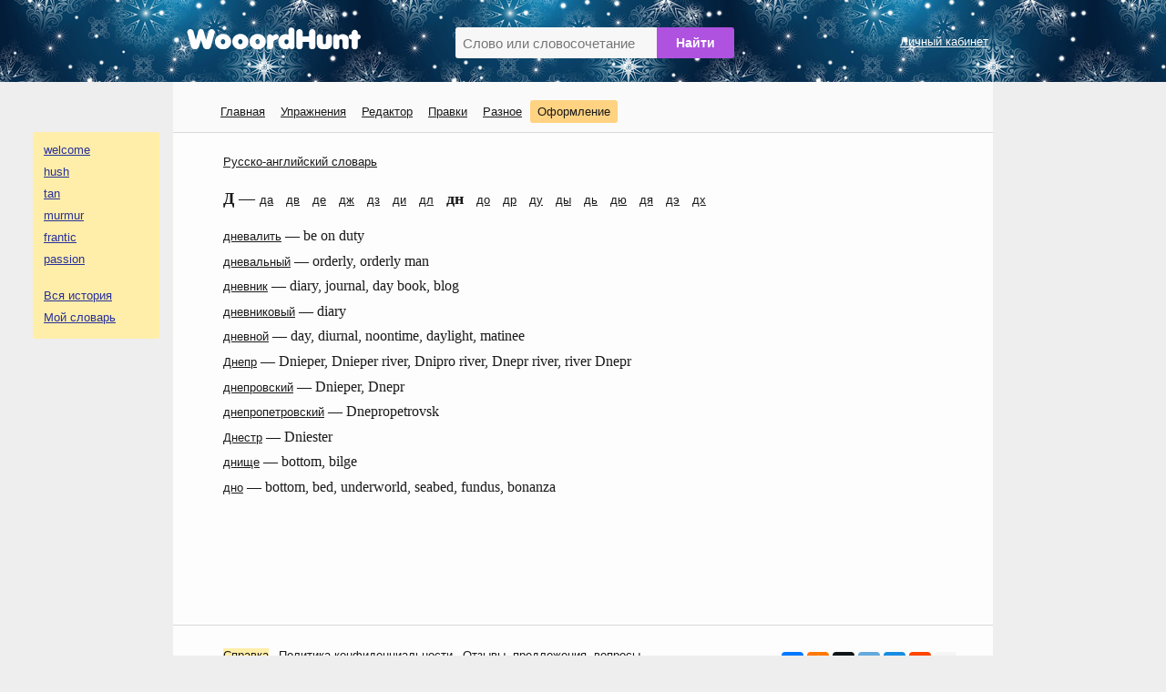

--- FILE ---
content_type: text/html; charset=UTF-8
request_url: https://wooordhunt.ru/dic/list/ru_en/%D0%B4%D0%BD
body_size: 2883
content:
<!DOCTYPE html> <html lang="ru"> <head> <meta http-equiv="Content-Type" content="text/html; charset=utf-8"/> <link rel="stylesheet" type="text/css" href="https://wooordhunt.ru/js/magnific-popup/magnific-popup.css" />
<title>Русско-английский словарь. ДН - дневалить, дневальный, дневник, дневниковый, дневной, Днепр</title> <meta name="description" content="Русско-английский словарь. Слова начинающиеся с букв ДН - дневалить, дневальный, дневник, дневниковый, дневной, Днепр"/> <meta name="keywords" content=""/> <meta name="viewport" content="width=device-width, initial-scale=1"/>  <link rel="search" type="application/opensearchdescription+xml" title="WooordHunt" href="/opensearch.xml"/> <meta name="google" content="notranslate"> <!--PWA & icons --> <!-- Android --> <meta name="mobile-web-app-capable" content="yes"> <!-- iOS --> <meta name="apple-mobile-web-app-capable" content="yes"> <meta name="apple-mobile-web-app-status-bar-style" content="default"> <meta name="apple-mobile-web-app-title" content="WooordHunt"> <meta name="theme-color" content="#ffffff">  <!-- Icons --> <link rel="icon" href="/favicon.ico" type="image/x-icon"> <link rel="icon" href="/favicon.svg" type="image/svg+xml"> <link rel="apple-touch-icon" href="/images/icons/apple-touch-icon.png"/> <link rel="manifest" href="/openscripts/pwa/manifest.json"> <!--PWA & icons END --> <link rel="stylesheet" type="text/css" href="/css/style_pc.css?v=16102025"/>  <link rel="stylesheet" title="colorScheme" type="text/css" href="/css/theme_day.css?v=16102025"/>   <script> isGuest = 1; isEduDemo = 0; </script> <style type="text/css">  html{font-size:18px;}  </style>  <script async src="https://pagead2.googlesyndication.com/pagead/js/adsbygoogle.js?client=ca-pub-7958472158675518" crossorigin="anonymous"></script>  </head> <body> <!-- Yandex.Metrika counter --> <script type="text/javascript">     (function(m,e,t,r,i,k,a){         m[i]=m[i]||function(){(m[i].a=m[i].a||[]).push(arguments)};         m[i].l=1*new Date();         for (var j = 0; j < document.scripts.length; j++) {if (document.scripts[j].src === r) { return; }}         k=e.createElement(t),a=e.getElementsByTagName(t)[0],k.async=1,k.src=r,a.parentNode.insertBefore(k,a)     })(window, document,'script','https://mc.yandex.ru/metrika/tag.js', 'ym');      ym(25178906, 'init', {referrer: document.referrer, url: location.href, accurateTrackBounce:true, trackLinks:true}); </script> <noscript><div><img src="https://mc.yandex.ru/watch/25178906" style="position:absolute; left:-9999px;" alt="" /></div></noscript> <!-- /Yandex.Metrika counter -->    <div id="header"> <div id="header_container"> <div id="logo"><a href="/"><img src="/images/logo.png" alt="logo"/></a></div> <div id="search_box"> <form action="/word/postsearch" method="post" id="hunted_word_form"> <table> <tr> <td><input type="text" id="hunted_word" required placeholder="Слово или словосочетание" value="" name="word" autocomplete="off" autocorrect="off" autocapitalize="off" spellcheck="false" /></td> <td><input type="submit" class="submit" value="Найти" id="hunted_word_submit" /></td> </tr> </table> </form> <div id="word_tips"></div> </div> <div id="profile"> <a href="/user/preentry">Личный кабинет</a><br/> </div> <div class="clear"></div> </div> </div> <div id="main_layout"> <div id="column_left"> <div id="word_history_box"></div><br/> <div id="adv_left_block"></div> </div> <div id="container"> <div id="menu_box"> <div id="menu"> <ul> <li><a href="/" style="">Главная</a></li> <li><a href="/edu/start" style="">Упражнения</a></li> <li><a href="/editor/fx" style="">Редактор</a></li> <li><a href="/dic/correctionlistapproved" style="">Правки</a></li> <li><a href="/page/view/extensions" style="">Разное</a></li> <li><b onclick="openPrjDialog('change_font_dialog_pc');" id="decor_dialog">Оформление</b></li> </ul> </div> </div> <div id="dialog_win_bar"> <div id="dialog_win_box"> <div id="dialog_win_close"><span onclick="closePrjDialog()"><img src="/images/svg/cross_01.svg" width="22"></span></div> <div id="dialog_win_data"></div> </div> </div> <div id="content">	<a href="/dic/content/ru_en">Русско-английский словарь</a>
	<br><br>
	<b>Д</b> &mdash;

						<a href='/dic/list/ru_en/да'>да</a>&ensp;
								<a href='/dic/list/ru_en/дв'>дв</a>&ensp;
								<a href='/dic/list/ru_en/де'>де</a>&ensp;
								<a href='/dic/list/ru_en/дж'>дж</a>&ensp;
								<a href='/dic/list/ru_en/дз'>дз</a>&ensp;
								<a href='/dic/list/ru_en/ди'>ди</a>&ensp;
								<a href='/dic/list/ru_en/дл'>дл</a>&ensp;
								<b>дн</b>&ensp;
								<a href='/dic/list/ru_en/до'>до</a>&ensp;
								<a href='/dic/list/ru_en/др'>др</a>&ensp;
								<a href='/dic/list/ru_en/ду'>ду</a>&ensp;
								<a href='/dic/list/ru_en/ды'>ды</a>&ensp;
								<a href='/dic/list/ru_en/дь'>дь</a>&ensp;
								<a href='/dic/list/ru_en/дю'>дю</a>&ensp;
								<a href='/dic/list/ru_en/дя'>дя</a>&ensp;
								<a href='/dic/list/ru_en/дэ'>дэ</a>&ensp;
								<a href='/dic/list/ru_en/дх'>дх</a>&ensp;
			
	<br><br>

	<div id="dic_list">
			<p><a href="/word/дневалить">дневалить</a> 
					&mdash; be on duty</p>	
				
			<p><a href="/word/дневальный">дневальный</a> 
					&mdash; orderly, orderly man</p>	
				
			<p><a href="/word/дневник">дневник</a> 
					&mdash; diary, journal, day book, blog</p>	
				
			<p><a href="/word/дневниковый">дневниковый</a> 
					&mdash; diary</p>	
				
			<p><a href="/word/дневной">дневной</a> 
					&mdash; day, diurnal, noontime, daylight, matinee</p>	
				
			<p><a href="/word/днепр">Днепр</a> 
					&mdash; Dnieper, Dnieper river, Dnipro river, Dnepr river, river Dnepr</p>	
				
			<p><a href="/word/днепровский">днепровский</a> 
					&mdash; Dnieper, Dnepr</p>	
				
			<p><a href="/word/днепропетровский">днепропетровский</a> 
					&mdash; Dnepropetrovsk</p>	
				
			<p><a href="/word/днестр">Днестр</a> 
					&mdash; Dniester</p>	
				
			<p><a href="/word/днище">днище</a> 
					&mdash; bottom, bilge</p>	
				
			<p><a href="/word/дно">дно</a> 
					&mdash; bottom, bed, underworld, seabed, fundus, bonanza</p>	
				
		</div>
</div> <div id="menu_box_mobile"> <a href="/">Главная</a>&ensp; <a href="/user/preentry">Личный кабинет</a>&ensp; <a href="/edu/start">Упражнения</a>&ensp; <b onclick="openPrjDialog('change_font_dialog_pc');" style="color:#4caf50; cursor: pointer;">Оформление</b> </div> <div id="footer"> <table> <tr> <td> <a href="/page/view/help" id="spravka_link">Справка</a>&ensp; <a href="/page/view/pp_ru">Политика конфиденциальности</a>&ensp; <a href="/page/view/feedback" id="feedback_link">Oтзывы, предложения, вопросы</a><br/> WooordHunt &mdash; ваш помощник в мире английского языка </td> <td> <div id="share"> <div class="ya-share2" data-services="vkontakte,odnoklassniki,twitter,telegram,moimir,reddit,viber,whatsapp" data-limit="6" data-copy="last" data-title="Русско-английский словарь. ДН - дневалить, дневальный, дневник, дневниковый, дневной, Днепр" data-description="" data-popup-direction="top" data-size="m"></div> </div> </td> </tr> </table> </div> </div> <div id="column_right">  <!--{ADV_RIGHT_BLOCK}--> <a href="#" id="toTop">&#8226;</a> </div> </div> <div id="gap_for_mobile_history"></div> <div id="word_history_box_mobile"></div> <!-- <div id="hunted_word_box" class="mfp-hide"></div> --> <script src="https://yastatic.net/share2/share.js" async></script> <script> if ('serviceWorker' in navigator) { window.addEventListener('load', () => { navigator.serviceWorker.register('/service-worker.js') .then((reg) => {}); }); } </script> <script type="text/javascript" src="https://wooordhunt.ru/js/jquery/jquery-3.7.1.min.js"></script>
<script type="text/javascript" src="https://wooordhunt.ru/js/magnific-popup/jquery.magnific-popup.min.js"></script>
<script type="text/javascript" src="/js/fn_common_1.js?v=16102025"></script>
<script type="text/javascript" src="/js/fn_edu_common_1.js?v=16102025"></script>
<script type="text/javascript" src="/js/fn_pc_1.js?v=16102025"></script>
<script type="text/javascript" src="/js/fn_dic_1.js?v=16102025"></script>
<script type="text/javascript" src="/js/fn_pdic_1.js?v=16102025"></script>
<script type="text/javascript" src="/js/jquery.cookie.js"></script>
</body> </html> 

--- FILE ---
content_type: text/html; charset=utf-8
request_url: https://www.google.com/recaptcha/api2/aframe
body_size: 224
content:
<!DOCTYPE HTML><html><head><meta http-equiv="content-type" content="text/html; charset=UTF-8"></head><body><script nonce="Yyzrafxls8WlFND75hROeg">/** Anti-fraud and anti-abuse applications only. See google.com/recaptcha */ try{var clients={'sodar':'https://pagead2.googlesyndication.com/pagead/sodar?'};window.addEventListener("message",function(a){try{if(a.source===window.parent){var b=JSON.parse(a.data);var c=clients[b['id']];if(c){var d=document.createElement('img');d.src=c+b['params']+'&rc='+(localStorage.getItem("rc::a")?sessionStorage.getItem("rc::b"):"");window.document.body.appendChild(d);sessionStorage.setItem("rc::e",parseInt(sessionStorage.getItem("rc::e")||0)+1);localStorage.setItem("rc::h",'1769834507572');}}}catch(b){}});window.parent.postMessage("_grecaptcha_ready", "*");}catch(b){}</script></body></html>